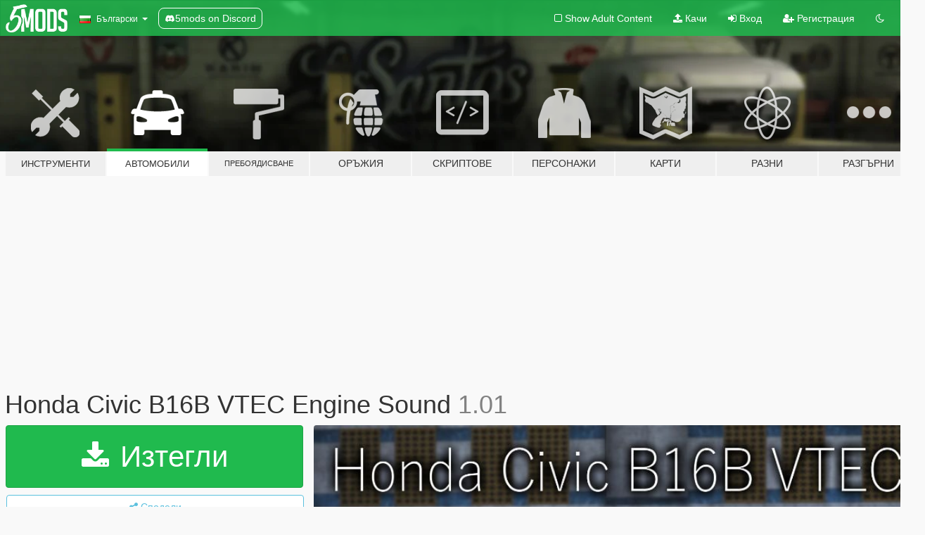

--- FILE ---
content_type: text/html; charset=utf-8
request_url: https://bg.gta5-mods.com/vehicles/honda-civic-b16b-vtec-engine-sound
body_size: 18971
content:

<!DOCTYPE html>
<html lang="bg" dir="ltr">
<head>
	<title>
		Honda Civic B16B VTEC Engine Sound - GTA5-Mods.com
	</title>

		<script
		  async
		  src="https://hb.vntsm.com/v4/live/vms/sites/gta5-mods.com/index.js"
        ></script>

        <script>
          self.__VM = self.__VM || [];
          self.__VM.push(function (admanager, scope) {
            scope.Config.buildPlacement((configBuilder) => {
              configBuilder.add("billboard");
              configBuilder.addDefaultOrUnique("mobile_mpu").setBreakPoint("mobile")
            }).display("top-ad");

            scope.Config.buildPlacement((configBuilder) => {
              configBuilder.add("leaderboard");
              configBuilder.addDefaultOrUnique("mobile_mpu").setBreakPoint("mobile")
            }).display("central-ad");

            scope.Config.buildPlacement((configBuilder) => {
              configBuilder.add("mpu");
              configBuilder.addDefaultOrUnique("mobile_mpu").setBreakPoint("mobile")
            }).display("side-ad");

            scope.Config.buildPlacement((configBuilder) => {
              configBuilder.add("leaderboard");
              configBuilder.addDefaultOrUnique("mpu").setBreakPoint({ mediaQuery: "max-width:1200px" })
            }).display("central-ad-2");

            scope.Config.buildPlacement((configBuilder) => {
              configBuilder.add("leaderboard");
              configBuilder.addDefaultOrUnique("mobile_mpu").setBreakPoint("mobile")
            }).display("bottom-ad");

            scope.Config.buildPlacement((configBuilder) => {
              configBuilder.add("desktop_takeover");
              configBuilder.addDefaultOrUnique("mobile_takeover").setBreakPoint("mobile")
            }).display("takeover-ad");

            scope.Config.get('mpu').display('download-ad-1');
          });
        </script>

	<meta charset="utf-8">
	<meta name="viewport" content="width=320, initial-scale=1.0, maximum-scale=1.0">
	<meta http-equiv="X-UA-Compatible" content="IE=edge">
	<meta name="msapplication-config" content="none">
	<meta name="theme-color" content="#20ba4e">
	<meta name="msapplication-navbutton-color" content="#20ba4e">
	<meta name="apple-mobile-web-app-capable" content="yes">
	<meta name="apple-mobile-web-app-status-bar-style" content="#20ba4e">
	<meta name="csrf-param" content="authenticity_token" />
<meta name="csrf-token" content="Wp7d+o1KeyMhgcSDnnytFB98oTeMm8w71CrN5QHrc05R6Rhh4sV0fpF5SF57ErMK7cavUZTw6cAkLABjGki70g==" />
	    <!--suppress ALL -->

    <meta property="og:url" content="https://bg.gta5-mods.com/vehicles/honda-civic-b16b-vtec-engine-sound">
    <meta property="og:title" content="Honda Civic B16B VTEC Engine Sound">
    <meta property="og:description" content="If you like my work, please consider donating ! :P  Description : This mod is made for this Honda Civic Type-R (EK9) car mod by YCA-y97y : https://www.gta5-mods.com/vehicles/honda-civic-type-r-ek9 But you can use it on any car by changing &amp;lt;audioNameHash /&amp;gt; to &amp;lt;audioNameHash&amp;gt;ISSI2&amp;lt;/audioNameHash/&amp;gt; in the appropriate vehicle.meta. Because this mod replaces the Issi&#39;s engine sound, some other cars using the same engine soun...">
    <meta property="og:site_name" content="GTA5-Mods.com">
    <meta property="og:image" content="https://img.gta5-mods.com/q75/images/honda-civic-b16b-vtec-engine-sound/a2acb2-Honda Civic B16B VTEC Engine Sound.jpg">

    <meta name="twitter:card" content="summary_large_image">
    <meta name="twitter:site" content="@5mods">
    <meta name="twitter:title" content="Honda Civic B16B VTEC Engine Sound">
    <meta name="twitter:description" content="If you like my work, please consider donating ! :P  Description : This mod is made for this Honda Civic Type-R (EK9) car mod by YCA-y97y : https://www.gta5-mods.com/vehicles/honda-civic-type-r-ek9 But you can use it on any car by changing &amp;lt;audioNameHash /&amp;gt; to &amp;lt;audioNameHash&amp;gt;ISSI2&amp;lt;/audioNameHash/&amp;gt; in the appropriate vehicle.meta. Because this mod replaces the Issi&#39;s engine sound, some other cars using the same engine soun...">
    <meta name="twitter:image" content="https://img.gta5-mods.com/q75/images/honda-civic-b16b-vtec-engine-sound/a2acb2-Honda Civic B16B VTEC Engine Sound.jpg">


	<link rel="shortcut icon" type="image/x-icon" href="https://images.gta5-mods.com/icons/favicon.png">
	<link rel="stylesheet" media="screen" href="/assets/application-7e510725ebc5c55e88a9fd87c027a2aa9e20126744fbac89762e0fd54819c399.css" />
	    <link rel="alternate" hreflang="id" href="https://id.gta5-mods.com/vehicles/honda-civic-b16b-vtec-engine-sound">
    <link rel="alternate" hreflang="ms" href="https://ms.gta5-mods.com/vehicles/honda-civic-b16b-vtec-engine-sound">
    <link rel="alternate" hreflang="bg" href="https://bg.gta5-mods.com/vehicles/honda-civic-b16b-vtec-engine-sound">
    <link rel="alternate" hreflang="ca" href="https://ca.gta5-mods.com/vehicles/honda-civic-b16b-vtec-engine-sound">
    <link rel="alternate" hreflang="cs" href="https://cs.gta5-mods.com/vehicles/honda-civic-b16b-vtec-engine-sound">
    <link rel="alternate" hreflang="da" href="https://da.gta5-mods.com/vehicles/honda-civic-b16b-vtec-engine-sound">
    <link rel="alternate" hreflang="de" href="https://de.gta5-mods.com/vehicles/honda-civic-b16b-vtec-engine-sound">
    <link rel="alternate" hreflang="el" href="https://el.gta5-mods.com/vehicles/honda-civic-b16b-vtec-engine-sound">
    <link rel="alternate" hreflang="en" href="https://www.gta5-mods.com/vehicles/honda-civic-b16b-vtec-engine-sound">
    <link rel="alternate" hreflang="es" href="https://es.gta5-mods.com/vehicles/honda-civic-b16b-vtec-engine-sound">
    <link rel="alternate" hreflang="fr" href="https://fr.gta5-mods.com/vehicles/honda-civic-b16b-vtec-engine-sound">
    <link rel="alternate" hreflang="gl" href="https://gl.gta5-mods.com/vehicles/honda-civic-b16b-vtec-engine-sound">
    <link rel="alternate" hreflang="ko" href="https://ko.gta5-mods.com/vehicles/honda-civic-b16b-vtec-engine-sound">
    <link rel="alternate" hreflang="hi" href="https://hi.gta5-mods.com/vehicles/honda-civic-b16b-vtec-engine-sound">
    <link rel="alternate" hreflang="it" href="https://it.gta5-mods.com/vehicles/honda-civic-b16b-vtec-engine-sound">
    <link rel="alternate" hreflang="hu" href="https://hu.gta5-mods.com/vehicles/honda-civic-b16b-vtec-engine-sound">
    <link rel="alternate" hreflang="mk" href="https://mk.gta5-mods.com/vehicles/honda-civic-b16b-vtec-engine-sound">
    <link rel="alternate" hreflang="nl" href="https://nl.gta5-mods.com/vehicles/honda-civic-b16b-vtec-engine-sound">
    <link rel="alternate" hreflang="nb" href="https://no.gta5-mods.com/vehicles/honda-civic-b16b-vtec-engine-sound">
    <link rel="alternate" hreflang="pl" href="https://pl.gta5-mods.com/vehicles/honda-civic-b16b-vtec-engine-sound">
    <link rel="alternate" hreflang="pt-BR" href="https://pt.gta5-mods.com/vehicles/honda-civic-b16b-vtec-engine-sound">
    <link rel="alternate" hreflang="ro" href="https://ro.gta5-mods.com/vehicles/honda-civic-b16b-vtec-engine-sound">
    <link rel="alternate" hreflang="ru" href="https://ru.gta5-mods.com/vehicles/honda-civic-b16b-vtec-engine-sound">
    <link rel="alternate" hreflang="sl" href="https://sl.gta5-mods.com/vehicles/honda-civic-b16b-vtec-engine-sound">
    <link rel="alternate" hreflang="fi" href="https://fi.gta5-mods.com/vehicles/honda-civic-b16b-vtec-engine-sound">
    <link rel="alternate" hreflang="sv" href="https://sv.gta5-mods.com/vehicles/honda-civic-b16b-vtec-engine-sound">
    <link rel="alternate" hreflang="vi" href="https://vi.gta5-mods.com/vehicles/honda-civic-b16b-vtec-engine-sound">
    <link rel="alternate" hreflang="tr" href="https://tr.gta5-mods.com/vehicles/honda-civic-b16b-vtec-engine-sound">
    <link rel="alternate" hreflang="uk" href="https://uk.gta5-mods.com/vehicles/honda-civic-b16b-vtec-engine-sound">
    <link rel="alternate" hreflang="zh-CN" href="https://zh.gta5-mods.com/vehicles/honda-civic-b16b-vtec-engine-sound">

  <script src="/javascripts/ads.js"></script>

		<!-- Nexus Google Tag Manager -->
		<script nonce="true">
//<![CDATA[
				window.dataLayer = window.dataLayer || [];

						window.dataLayer.push({
								login_status: 'Guest',
								user_id: undefined,
								gta5mods_id: undefined,
						});

//]]>
</script>
		<script nonce="true">
//<![CDATA[
				(function(w,d,s,l,i){w[l]=w[l]||[];w[l].push({'gtm.start':
				new Date().getTime(),event:'gtm.js'});var f=d.getElementsByTagName(s)[0],
				j=d.createElement(s),dl=l!='dataLayer'?'&l='+l:'';j.async=true;j.src=
				'https://www.googletagmanager.com/gtm.js?id='+i+dl;f.parentNode.insertBefore(j,f);
				})(window,document,'script','dataLayer','GTM-KCVF2WQ');

//]]>
</script>		<!-- End Nexus Google Tag Manager -->
</head>
<body class=" bg">
	<!-- Google Tag Manager (noscript) -->
	<noscript><iframe src="https://www.googletagmanager.com/ns.html?id=GTM-KCVF2WQ"
										height="0" width="0" style="display:none;visibility:hidden"></iframe></noscript>
	<!-- End Google Tag Manager (noscript) -->

<div id="page-cover"></div>
<div id="page-loading">
	<span class="graphic"></span>
	<span class="message">Зарежда...</span>
</div>

<div id="page-cover"></div>

<nav id="main-nav" class="navbar navbar-default">
  <div class="container">
    <div class="navbar-header">
      <a class="navbar-brand" href="/"></a>

      <ul class="nav navbar-nav">
        <li id="language-dropdown" class="dropdown">
          <a href="#language" class="dropdown-toggle" data-toggle="dropdown">
            <span class="famfamfam-flag-bg icon"></span>&nbsp;
            <span class="language-name">Български</span>
            <span class="caret"></span>
          </a>

          <ul class="dropdown-menu dropdown-menu-with-footer">
                <li>
                  <a href="https://id.gta5-mods.com/vehicles/honda-civic-b16b-vtec-engine-sound">
                    <span class="famfamfam-flag-id"></span>
                    <span class="language-name">Bahasa Indonesia</span>
                  </a>
                </li>
                <li>
                  <a href="https://ms.gta5-mods.com/vehicles/honda-civic-b16b-vtec-engine-sound">
                    <span class="famfamfam-flag-my"></span>
                    <span class="language-name">Bahasa Melayu</span>
                  </a>
                </li>
                <li>
                  <a href="https://bg.gta5-mods.com/vehicles/honda-civic-b16b-vtec-engine-sound">
                    <span class="famfamfam-flag-bg"></span>
                    <span class="language-name">Български</span>
                  </a>
                </li>
                <li>
                  <a href="https://ca.gta5-mods.com/vehicles/honda-civic-b16b-vtec-engine-sound">
                    <span class="famfamfam-flag-catalonia"></span>
                    <span class="language-name">Català</span>
                  </a>
                </li>
                <li>
                  <a href="https://cs.gta5-mods.com/vehicles/honda-civic-b16b-vtec-engine-sound">
                    <span class="famfamfam-flag-cz"></span>
                    <span class="language-name">Čeština</span>
                  </a>
                </li>
                <li>
                  <a href="https://da.gta5-mods.com/vehicles/honda-civic-b16b-vtec-engine-sound">
                    <span class="famfamfam-flag-dk"></span>
                    <span class="language-name">Dansk</span>
                  </a>
                </li>
                <li>
                  <a href="https://de.gta5-mods.com/vehicles/honda-civic-b16b-vtec-engine-sound">
                    <span class="famfamfam-flag-de"></span>
                    <span class="language-name">Deutsch</span>
                  </a>
                </li>
                <li>
                  <a href="https://el.gta5-mods.com/vehicles/honda-civic-b16b-vtec-engine-sound">
                    <span class="famfamfam-flag-gr"></span>
                    <span class="language-name">Ελληνικά</span>
                  </a>
                </li>
                <li>
                  <a href="https://www.gta5-mods.com/vehicles/honda-civic-b16b-vtec-engine-sound">
                    <span class="famfamfam-flag-gb"></span>
                    <span class="language-name">English</span>
                  </a>
                </li>
                <li>
                  <a href="https://es.gta5-mods.com/vehicles/honda-civic-b16b-vtec-engine-sound">
                    <span class="famfamfam-flag-es"></span>
                    <span class="language-name">Español</span>
                  </a>
                </li>
                <li>
                  <a href="https://fr.gta5-mods.com/vehicles/honda-civic-b16b-vtec-engine-sound">
                    <span class="famfamfam-flag-fr"></span>
                    <span class="language-name">Français</span>
                  </a>
                </li>
                <li>
                  <a href="https://gl.gta5-mods.com/vehicles/honda-civic-b16b-vtec-engine-sound">
                    <span class="famfamfam-flag-es-gl"></span>
                    <span class="language-name">Galego</span>
                  </a>
                </li>
                <li>
                  <a href="https://ko.gta5-mods.com/vehicles/honda-civic-b16b-vtec-engine-sound">
                    <span class="famfamfam-flag-kr"></span>
                    <span class="language-name">한국어</span>
                  </a>
                </li>
                <li>
                  <a href="https://hi.gta5-mods.com/vehicles/honda-civic-b16b-vtec-engine-sound">
                    <span class="famfamfam-flag-in"></span>
                    <span class="language-name">हिन्दी</span>
                  </a>
                </li>
                <li>
                  <a href="https://it.gta5-mods.com/vehicles/honda-civic-b16b-vtec-engine-sound">
                    <span class="famfamfam-flag-it"></span>
                    <span class="language-name">Italiano</span>
                  </a>
                </li>
                <li>
                  <a href="https://hu.gta5-mods.com/vehicles/honda-civic-b16b-vtec-engine-sound">
                    <span class="famfamfam-flag-hu"></span>
                    <span class="language-name">Magyar</span>
                  </a>
                </li>
                <li>
                  <a href="https://mk.gta5-mods.com/vehicles/honda-civic-b16b-vtec-engine-sound">
                    <span class="famfamfam-flag-mk"></span>
                    <span class="language-name">Македонски</span>
                  </a>
                </li>
                <li>
                  <a href="https://nl.gta5-mods.com/vehicles/honda-civic-b16b-vtec-engine-sound">
                    <span class="famfamfam-flag-nl"></span>
                    <span class="language-name">Nederlands</span>
                  </a>
                </li>
                <li>
                  <a href="https://no.gta5-mods.com/vehicles/honda-civic-b16b-vtec-engine-sound">
                    <span class="famfamfam-flag-no"></span>
                    <span class="language-name">Norsk</span>
                  </a>
                </li>
                <li>
                  <a href="https://pl.gta5-mods.com/vehicles/honda-civic-b16b-vtec-engine-sound">
                    <span class="famfamfam-flag-pl"></span>
                    <span class="language-name">Polski</span>
                  </a>
                </li>
                <li>
                  <a href="https://pt.gta5-mods.com/vehicles/honda-civic-b16b-vtec-engine-sound">
                    <span class="famfamfam-flag-br"></span>
                    <span class="language-name">Português do Brasil</span>
                  </a>
                </li>
                <li>
                  <a href="https://ro.gta5-mods.com/vehicles/honda-civic-b16b-vtec-engine-sound">
                    <span class="famfamfam-flag-ro"></span>
                    <span class="language-name">Română</span>
                  </a>
                </li>
                <li>
                  <a href="https://ru.gta5-mods.com/vehicles/honda-civic-b16b-vtec-engine-sound">
                    <span class="famfamfam-flag-ru"></span>
                    <span class="language-name">Русский</span>
                  </a>
                </li>
                <li>
                  <a href="https://sl.gta5-mods.com/vehicles/honda-civic-b16b-vtec-engine-sound">
                    <span class="famfamfam-flag-si"></span>
                    <span class="language-name">Slovenščina</span>
                  </a>
                </li>
                <li>
                  <a href="https://fi.gta5-mods.com/vehicles/honda-civic-b16b-vtec-engine-sound">
                    <span class="famfamfam-flag-fi"></span>
                    <span class="language-name">Suomi</span>
                  </a>
                </li>
                <li>
                  <a href="https://sv.gta5-mods.com/vehicles/honda-civic-b16b-vtec-engine-sound">
                    <span class="famfamfam-flag-se"></span>
                    <span class="language-name">Svenska</span>
                  </a>
                </li>
                <li>
                  <a href="https://vi.gta5-mods.com/vehicles/honda-civic-b16b-vtec-engine-sound">
                    <span class="famfamfam-flag-vn"></span>
                    <span class="language-name">Tiếng Việt</span>
                  </a>
                </li>
                <li>
                  <a href="https://tr.gta5-mods.com/vehicles/honda-civic-b16b-vtec-engine-sound">
                    <span class="famfamfam-flag-tr"></span>
                    <span class="language-name">Türkçe</span>
                  </a>
                </li>
                <li>
                  <a href="https://uk.gta5-mods.com/vehicles/honda-civic-b16b-vtec-engine-sound">
                    <span class="famfamfam-flag-ua"></span>
                    <span class="language-name">Українська</span>
                  </a>
                </li>
                <li>
                  <a href="https://zh.gta5-mods.com/vehicles/honda-civic-b16b-vtec-engine-sound">
                    <span class="famfamfam-flag-cn"></span>
                    <span class="language-name">中文</span>
                  </a>
                </li>
          </ul>
        </li>
        <li class="discord-link">
          <a href="https://discord.gg/2PR7aMzD4U" target="_blank" rel="noreferrer">
            <img src="https://images.gta5-mods.com/site/discord-header.svg" height="15px" alt="">
            <span>5mods on Discord</span>
          </a>
        </li>
      </ul>
    </div>

    <ul class="nav navbar-nav navbar-right">
        <li>
          <a href="/adult_filter" title="Light mode">
              <span class="fa fa-square-o"></span>
            <span>Show Adult <span class="adult-filter__content-text">Content</span></span>
          </a>
        </li>
      <li class="hidden-xs">
        <a href="/upload">
          <span class="icon fa fa-upload"></span>
          Качи
        </a>
      </li>

        <li>
          <a href="/login?r=/vehicles/honda-civic-b16b-vtec-engine-sound">
            <span class="icon fa fa-sign-in"></span>
            <span class="login-text">Вход</span>
          </a>
        </li>

        <li class="hidden-xs">
          <a href="/register?r=/vehicles/honda-civic-b16b-vtec-engine-sound">
            <span class="icon fa fa-user-plus"></span>
            Регистрация
          </a>
        </li>

        <li>
            <a href="/dark_mode" title="Dark mode">
              <span class="fa fa-moon-o"></span>
            </a>
        </li>

      <li id="search-dropdown">
        <a href="#search" class="dropdown-toggle" data-toggle="dropdown">
          <span class="fa fa-search"></span>
        </a>

        <div class="dropdown-menu">
          <div class="form-inline">
            <div class="form-group">
              <div class="input-group">
                <div class="input-group-addon"><span  class="fa fa-search"></span></div>
                <input type="text" class="form-control" placeholder="Търси в GTA 5 модове...">
              </div>
            </div>
            <button type="submit" class="btn btn-primary">
              Търси
            </button>
          </div>
        </div>
      </li>
    </ul>
  </div>
</nav>

<div id="banner" class="vehicles">
  <div class="container hidden-xs">
    <div id="intro">
      <h1 class="styled">Добре дошли в GTA5-Mods.com</h1>
      <p>Select one of the following categories to start browsing the latest GTA 5 PC mods:</p>
    </div>
  </div>

  <div class="container">
    <ul id="navigation" class="clearfix bg">
        <li class="tools ">
          <a href="/tools">
            <span class="icon-category"></span>
            <span class="label-border"></span>
            <span class="label-category lg-small md-small xxs-small">
              <span>Инструменти</span>
            </span>
          </a>
        </li>
        <li class="vehicles active">
          <a href="/vehicles">
            <span class="icon-category"></span>
            <span class="label-border"></span>
            <span class="label-category lg-small md-small xxs-small">
              <span>Автомобили</span>
            </span>
          </a>
        </li>
        <li class="paintjobs ">
          <a href="/paintjobs">
            <span class="icon-category"></span>
            <span class="label-border"></span>
            <span class="label-category lg-tiny md-tiny xs-small xxs-tiny">
              <span>Пребоядисване</span>
            </span>
          </a>
        </li>
        <li class="weapons ">
          <a href="/weapons">
            <span class="icon-category"></span>
            <span class="label-border"></span>
            <span class="label-category ">
              <span>Оръжия</span>
            </span>
          </a>
        </li>
        <li class="scripts ">
          <a href="/scripts">
            <span class="icon-category"></span>
            <span class="label-border"></span>
            <span class="label-category ">
              <span>Скриптове</span>
            </span>
          </a>
        </li>
        <li class="player ">
          <a href="/player">
            <span class="icon-category"></span>
            <span class="label-border"></span>
            <span class="label-category md-small">
              <span>Персонажи</span>
            </span>
          </a>
        </li>
        <li class="maps ">
          <a href="/maps">
            <span class="icon-category"></span>
            <span class="label-border"></span>
            <span class="label-category ">
              <span>Карти</span>
            </span>
          </a>
        </li>
        <li class="misc ">
          <a href="/misc">
            <span class="icon-category"></span>
            <span class="label-border"></span>
            <span class="label-category ">
              <span>Разни</span>
            </span>
          </a>
        </li>
      <li id="more-dropdown" class="more dropdown">
        <a href="#more" class="dropdown-toggle" data-toggle="dropdown">
          <span class="icon-category"></span>
          <span class="label-border"></span>
          <span class="label-category ">
            <span>Разгърни</span>
          </span>
        </a>

        <ul class="dropdown-menu pull-right">
          <li>
            <a href="http://www.gta5cheats.com" target="_blank">
              <span class="fa fa-external-link"></span>
              GTA 5 Cheats
            </a>
          </li>
        </ul>
      </li>
    </ul>
  </div>
</div>

<div id="content">
  


<div id="file" class="container" data-user-file-id="20208">
  <div class="clearfix">
      <div id="top-ad" class="ad-container"></div>

    <h1>
      
      Honda Civic B16B VTEC Engine Sound
      <span class="version">1.01</span>

    </h1>
  </div>


    <div id="file-container" class="row">
      <div class="col-sm-5 col-lg-4">

          <a href="/vehicles/honda-civic-b16b-vtec-engine-sound/download/20511" class="btn btn-primary btn-download" >
            <span class="fa fa-download"></span>
            Изтегли
          </a>

        <div class="file-actions">

          <div class="row">
            <div class="col-xs-12 share-container">
              <div id="share-list">
                <ul>
                  <li>
                    <a href="#share-facebook" class="facebook" title="Сподели в Facebook">
                      <span class="fa fa-facebook"></span>
                    </a>
                  </li>
                  <li>
                    <a href="#share-twitter" class="twitter" title="Сподели в Twitter" data-text="Honda Civic B16B VTEC Engine Sound">
                      <span class="fa fa-twitter"></span>
                    </a>
                  </li>
                  <li>
                    <a href="#share-vk" class="vk" title="Сподели в VKontakte">
                      <span class="fa fa-vk"></span>
                    </a>
                  </li>
                </ul>
              </div>

              <button class="btn btn-o-info btn-block">
                <span class="fa fa-share-alt "></span>
                <span>Сподели</span>
              </button>
            </div>

          </div>
        </div>
        <div class="panel panel-default">
          <div class="panel-body">
            <div class="user-panel row">
              <div class="col-xs-3">
                <a href="/users/Hippy">
                  <img class="img-responsive" src="https://img.gta5-mods.com/q75-w100-h100-cfill/avatars/23169/9ce8ec-Logo-Hippy-5000x5000.png" alt="9ce8ec logo hippy 5000x5000" />
                </a>
              </div>
              <div class="col-xs-9">
                <a class="username" href="/users/Hippy">Hippy</a>
                  <br/>
                  <div class="user-social">
                    <a title="Homepage" target="_blank" href="http://hippy.bitballoon.com/"><span class="fa fa-home"></span></a>





<a title="YouTube" target="_blank" href="https://www.youtube.com/user/vHiqpy"><span class="fa fa-youtube"></span></a>






                  </div>

                  <div class="g-ytsubscribe" data-channel="vHiqpy" data-channelid="null" data-layout="default" data-count="default"></div>

                    <div class="button-donate">
                      
<div class="paypal-button-widget">
  <form method="post" action="https://www.paypal.com/cgi-bin/webscr" target="_blank">
    <input type="hidden" name="item_name" value="Donation for Honda Civic B16B VTEC Engine Sound [GTA5-Mods.com]">
    <input type="hidden" name="lc" value="bg_BG">
    <input type="hidden" name="no_shipping" value="1">
    <input type="hidden" name="cmd" value="_donations">
    <input type="hidden" name="business" value="ZRM65XEK6SN7J">
    <input type="hidden" name="bn" value="JavaScriptButtons_donate">
    <input type="hidden" name="notify_url" value="https://www.gta5-mods.com/ipn">
    <input type="hidden" name="custom" value="[23169, -1, 20208]">
    <button class="paypal-button paypal-style-primary paypal-size-small" type="submit" dir="ltr">
        <span class="paypal-button-logo">
          <img src="[data-uri]">
        </span><span class="paypal-button-content" dir="auto">
          Дарете с <img alt="PayPal" src="[data-uri]" />
        </span>
    </button>
  </form>
</div>
                    </div>

              </div>
            </div>
          </div>
        </div>

          <div class="panel panel-default hidden-xs">
            <div class="panel-body">
  <h3 class="mt-0">
    <i class="fa fa-list-alt"></i>
    <span class="translation_missing" title="translation missing: bg.user_file.all_versions">All Versions</span>
  </h3>
      <div class="well pull-left file-version-container ">
        <div class="pull-left">
          <i class="fa fa-file"></i>&nbsp;1.01 <span>(current)</span>
          <p>
            <span class="num-downloads">17 612 изтегляния  <span class="file-size">, 9 МБ</span></span>
            <br/><span class="num-downloads">01 май 2016</span>
          </p>
        </div>
        <div class="pull-right" >
                  <a target="_blank" href="https://www.virustotal.com/file/a159ba4fe8c29b0b562b2be18e63f208931eb2dd799b89e14b8094d53fd1f2fe/analysis/1497975408/"><i data-container="body" data-trigger="hover" data-toggle="popover" data-placement="top" data-html="true" data-title="<b class='color-success'>This file is safe <i class='fa fa-check-circle-o'></i></b>" data-content="<i>This file has been scanned for viruses and is safe to download.</i>" class="fa fa-shield vt-version"></i></a>

              <a target="_blank" href="/vehicles/honda-civic-b16b-vtec-engine-sound/download/20511"><i class="fa fa-download download-version"></i></a>
        </div>
      </div>
</div>
          </div>

          <div id="side-ad" class="ad-container"></div>

        <div class="file-list">
            <div class="col-xs-12 hidden-xs">
              <h4>More mods by <a class="username" href="/users/Hippy">Hippy</a>:</h4>
                
<div class="file-list-obj">
  <a href="/vehicles/other-backfire-sound" title="Other Backfire Sound" class="preview empty">

    <img title="Other Backfire Sound" class="img-responsive" alt="Other Backfire Sound" src="https://img.gta5-mods.com/q75-w500-h333-cfill/images/other-backfire-sound/68a8b1-Other Backfire Sound by Hippy.jpg" />

      <ul class="categories">
            <li>Звуци</li>
      </ul>

      <div class="stats">
        <div>
            <span title="4.45 star rating">
              <span class="fa fa-star"></span> 4.45
            </span>
        </div>
        <div>
          <span title="127 789 Изтегления">
            <span class="fa fa-download"></span> 127 789
          </span>
          <span class="stats-likes" title="490 Харесваня">
            <span class="fa fa-thumbs-up"></span> 490
          </span>
        </div>
      </div>

  </a>
  <div class="details">
    <div class="top">
      <div class="name">
        <a href="/vehicles/other-backfire-sound" title="Other Backfire Sound">
          <span dir="ltr">Other Backfire Sound</span>
        </a>
      </div>
        <div class="version" dir="ltr" title="1.04">1.04</div>
    </div>
    <div class="bottom">
      <span class="bottom-by">By</span> <a href="/users/Hippy" title="Hippy">Hippy</a>
    </div>
  </div>
</div>
                
<div class="file-list-obj">
  <a href="/vehicles/mazda-rx-7-13b-rew-engine-sound" title="Mazda RX-7 13B-REW Engine Sound" class="preview empty">

    <img title="Mazda RX-7 13B-REW Engine Sound" class="img-responsive" alt="Mazda RX-7 13B-REW Engine Sound" src="https://img.gta5-mods.com/q75-w500-h333-cfill/images/mazda-rx-7-13b-rew-engine-sound/195406-GTA5-Mods.jpg" />

      <ul class="categories">
            <li>Звуци</li>
      </ul>

      <div class="stats">
        <div>
            <span title="4.46 star rating">
              <span class="fa fa-star"></span> 4.46
            </span>
        </div>
        <div>
          <span title="17 143 Изтегления">
            <span class="fa fa-download"></span> 17 143
          </span>
          <span class="stats-likes" title="91 Харесваня">
            <span class="fa fa-thumbs-up"></span> 91
          </span>
        </div>
      </div>

  </a>
  <div class="details">
    <div class="top">
      <div class="name">
        <a href="/vehicles/mazda-rx-7-13b-rew-engine-sound" title="Mazda RX-7 13B-REW Engine Sound">
          <span dir="ltr">Mazda RX-7 13B-REW Engine Sound</span>
        </a>
      </div>
        <div class="version" dir="ltr" title="1.00">1.00</div>
    </div>
    <div class="bottom">
      <span class="bottom-by">By</span> <a href="/users/Hippy" title="Hippy">Hippy</a>
    </div>
  </div>
</div>
                
<div class="file-list-obj">
  <a href="/vehicles/toyota-supra-2jz-gte-engine-sound" title="Toyota Supra 2JZ-GTE Engine Sound" class="preview empty">

    <img title="Toyota Supra 2JZ-GTE Engine Sound" class="img-responsive" alt="Toyota Supra 2JZ-GTE Engine Sound" src="https://img.gta5-mods.com/q75-w500-h333-cfill/images/toyota-supra-2jz-gte-engine-sound/5277dd-GTA5-Mods.jpg" />

      <ul class="categories">
            <li>Звуци</li>
      </ul>

      <div class="stats">
        <div>
            <span title="4.33 star rating">
              <span class="fa fa-star"></span> 4.33
            </span>
        </div>
        <div>
          <span title="44 105 Изтегления">
            <span class="fa fa-download"></span> 44 105
          </span>
          <span class="stats-likes" title="160 Харесваня">
            <span class="fa fa-thumbs-up"></span> 160
          </span>
        </div>
      </div>

  </a>
  <div class="details">
    <div class="top">
      <div class="name">
        <a href="/vehicles/toyota-supra-2jz-gte-engine-sound" title="Toyota Supra 2JZ-GTE Engine Sound">
          <span dir="ltr">Toyota Supra 2JZ-GTE Engine Sound</span>
        </a>
      </div>
        <div class="version" dir="ltr" title="1.01a">1.01a</div>
    </div>
    <div class="bottom">
      <span class="bottom-by">By</span> <a href="/users/Hippy" title="Hippy">Hippy</a>
    </div>
  </div>
</div>
                
<div class="file-list-obj">
  <a href="/vehicles/subaru-ej25-engine-sound" title="Subaru EJ25 Engine Sound" class="preview empty">

    <img title="Subaru EJ25 Engine Sound" class="img-responsive" alt="Subaru EJ25 Engine Sound" src="https://img.gta5-mods.com/q75-w500-h333-cfill/images/subaru-ej25-engine-sound/900d34-GTA5-Mods.jpg" />

      <ul class="categories">
            <li>Звуци</li>
      </ul>

      <div class="stats">
        <div>
            <span title="4.95 star rating">
              <span class="fa fa-star"></span> 4.95
            </span>
        </div>
        <div>
          <span title="16 413 Изтегления">
            <span class="fa fa-download"></span> 16 413
          </span>
          <span class="stats-likes" title="107 Харесваня">
            <span class="fa fa-thumbs-up"></span> 107
          </span>
        </div>
      </div>

  </a>
  <div class="details">
    <div class="top">
      <div class="name">
        <a href="/vehicles/subaru-ej25-engine-sound" title="Subaru EJ25 Engine Sound">
          <span dir="ltr">Subaru EJ25 Engine Sound</span>
        </a>
      </div>
        <div class="version" dir="ltr" title="1.01a">1.01a</div>
    </div>
    <div class="bottom">
      <span class="bottom-by">By</span> <a href="/users/Hippy" title="Hippy">Hippy</a>
    </div>
  </div>
</div>
                
<div class="file-list-obj">
  <a href="/vehicles/nissan-skyline-r34-engine-sound-replaced-elegy-sound" title="Nissan Skyline GT-R R34 RB26DETT Engine Sound" class="preview empty">

    <img title="Nissan Skyline GT-R R34 RB26DETT Engine Sound" class="img-responsive" alt="Nissan Skyline GT-R R34 RB26DETT Engine Sound" src="https://img.gta5-mods.com/q75-w500-h333-cfill/images/nissan-skyline-r34-engine-sound-replaced-elegy-sound/0dff22-Nissan Skyline GT-R R34 RB26DETT Engine Sound.jpg" />

      <ul class="categories">
            <li>Звуци</li>
            <li>Skyline</li>
      </ul>

      <div class="stats">
        <div>
            <span title="4.54 star rating">
              <span class="fa fa-star"></span> 4.54
            </span>
        </div>
        <div>
          <span title="86 554 Изтегления">
            <span class="fa fa-download"></span> 86 554
          </span>
          <span class="stats-likes" title="337 Харесваня">
            <span class="fa fa-thumbs-up"></span> 337
          </span>
        </div>
      </div>

  </a>
  <div class="details">
    <div class="top">
      <div class="name">
        <a href="/vehicles/nissan-skyline-r34-engine-sound-replaced-elegy-sound" title="Nissan Skyline GT-R R34 RB26DETT Engine Sound">
          <span dir="ltr">Nissan Skyline GT-R R34 RB26DETT Engine Sound</span>
        </a>
      </div>
        <div class="version" dir="ltr" title="1.06">1.06</div>
    </div>
    <div class="bottom">
      <span class="bottom-by">By</span> <a href="/users/Hippy" title="Hippy">Hippy</a>
    </div>
  </div>
</div>
            </div>

        </div>
      </div>

      <div class="col-sm-7 col-lg-8">
          <div id="file-media">
            <!-- Cover Media -->
            <div class="text-center">

                <a target="_blank" class="thumbnail mfp-image cover-media" title="Honda Civic B16B VTEC Engine Sound" href="https://img.gta5-mods.com/q95/images/honda-civic-b16b-vtec-engine-sound/a2acb2-Honda Civic B16B VTEC Engine Sound.jpg"><img class="img-responsive" src="https://img.gta5-mods.com/q85-w800/images/honda-civic-b16b-vtec-engine-sound/a2acb2-Honda Civic B16B VTEC Engine Sound.jpg" alt="A2acb2 honda civic b16b vtec engine sound" /></a>
            </div>

            <!-- Remaining Media -->
              <div class="media-thumbnails row">

                  <div class="col-xs-4 col-md-2">
                    
  <a href="https://www.youtube.com/watch?v=AlSf3FgLoQM" class="thumbnail mfp-iframe" data-video-source="YOUTUBE" data-video-source-id="AlSf3FgLoQM" data-username="Hippy">
    
    <span class="play-button fa fa-youtube-play"></span>
    <img class="img-responsive" src="https://img.youtube.com/vi/AlSf3FgLoQM/mqdefault.jpg" alt="Mqdefault" />
  </a>


                  </div>
              </div>

          </div>

        <h3 class="clearfix" dir="auto">
          <div class="pull-left file-stats">
            <i class="fa fa-cloud-download pull-left download-icon"></i>
            <div class="file-stat file-downloads pull-left">
              <span class="num-downloads">17 612</span>
              <label>Изтегления</label>
            </div>
            <i class="fa fa-thumbs-o-up pull-left like-icon"></i>
            <div class="file-stat file-likes pull-left">
              <span class="num-likes">108</span>
              <label>Харесвания</label>
            </div>
          </div>

                <span class="comment-average-container pull-right">
                    <span class="comment-average-rating" data-rating="4.85"></span>
                    <label>4.85 / 5 звезди (20 вота)</label>
                </span>
        </h3>
        <div id="featured-comment">
          <ul class="media-list pinned-comments">
            
          </ul>
        </div>
        <div class="visible-xs-block">
          <div class="panel panel-default">
            <div class="panel-body">
              <div class="file-description">
                      <span class="description-body description-collapsed" dir="auto">
                        <b>If you like my work, please consider donating ! :P</b><br/><br/><a><b>Description :</b></a><br/>This mod is made for this <b>Honda Civic Type-R (EK9)</b> car mod by YCA-y97y : https://www.gta5-mods.com/vehicles/honda-civic-type-r-ek9<br/>But you can use it on any car by changing <b>&lt;audioNameHash /&gt;</b> to <b>&lt;audioNameHash&gt;ISSI2&lt;/audioNameHash/&gt;</b> in the appropriate <b>vehicle.meta</b>.<br/>Because this mod replaces the <b>Issi's engine sound</b>, some other cars using the same engine sound will <b>sound similar</b>.<br/>The original files are included.<br/><b>I hope you'll enjoy it !</b><br/>Don't forget to leave a comment to tell me how I could make the mod better !<br/>Installation instructions can also be found in the Readme file.<br/>Thanks to <b>vithepunisher</b> for the help !<br/><br/><a><b>Contact me : </b></a><br/><u><a target="_blank" href="https://discord.gg/KXkzqBc">Discord Server</a></u><br/><br/><a><b>Installation :</b></a><br/>- Extract "GTA V Honda Civic B16B VTEC Engine Sound by Hippy.zip" anywhere you want<br/>- In the mod's files, you can listen to the samples ("Samples" folder) to know how the car is going to sound like<br/>- Put hatchback_1_eur_4_cyl.awc in Grand Theft Auto V\(mods)\x64\audio\sfx\STREAMED_VEHICLES_GRANULAR.rpf\<br/>- Put hatchback_1_eur_4_cyl_npc.awc in Grand Theft Auto V\(mods)\x64\audio\sfx\STREAMED_VEHICLES_GRANULAR_NPC.rpf\<br/>- Go in Grand Theft Auto V\(mods)\update\update.rpf\dlc_patch\spupgrade\common\data\levels\gta5\ and extract the vehicle.meta anywhere you want<br/>- Open the vehicle.meta you extracted and search for "blista2" (Ctrl + F to search)<br/>- Then look for the line that says &lt;audioNameHash /&gt; and change it to &lt;audioNameHash&gt;ISSI2&lt;/audioNameHash&gt;<br/>- Save the file, and put it back into OpenIV in the same location<br/>- The mod is installed ! You can launch your game, and enjoy your new B16B VTEC Engine Sound !<br/><br/><a><b>Changelog :</b></a><br/><b>- Version 1.01 :</b> Improved the startup sound (0x15B52F21.wav).<br/><b>- Version 1.00 :</b> First release.<br/><br/><b>Please do not reupload the mod without my permission.<br/>You can use it it videos without my authorization, but please mention it in the description.</b>
                        <div class="read-more-button-container">
                          <div class="read-more-gradient"></div>
                          <div class="read-more-button">Show Full Description</div>
                        </div>
                      </span>
              </div>
                <div id=tag-list>
                    <div>
                      <a href="/all/tags/sound/most-downloaded">
                            <span class="label label-default">
                              <span class="fa fa-tag"></span>
                              Звуци
                            </span>
                      </a>
                    </div>
                </div>


              <div id="file-dates">

                <br/>
                <small title="нед, 01 май 2016, 09:06:18 +0000">
                  <strong>Първо качено на:</strong>
                  01 май 2016
                  
                </small>

                  <br/>
                  <small title="чет, 05 май 2016, 05:25:51 +0000">
                    <strong>Последно обновено на:</strong>
                    05 май 2016
                  </small>

                  <br/>
                  <small title="ср, 21 ян. 2026, 09:50:23 +0000">
                    <strong>Последно изтеглено:</strong>
                    преди 4 часа
                  </small>
              </div>
            </div>
          </div>

          <div class="panel panel-default visible-xs-block">
            <div class="panel-body">
  <h3 class="mt-0">
    <i class="fa fa-list-alt"></i>
    <span class="translation_missing" title="translation missing: bg.user_file.all_versions">All Versions</span>
  </h3>
      <div class="well pull-left file-version-container ">
        <div class="pull-left">
          <i class="fa fa-file"></i>&nbsp;1.01 <span>(current)</span>
          <p>
            <span class="num-downloads">17 612 изтегляния  <span class="file-size">, 9 МБ</span></span>
            <br/><span class="num-downloads">01 май 2016</span>
          </p>
        </div>
        <div class="pull-right" >
                  <a target="_blank" href="https://www.virustotal.com/file/a159ba4fe8c29b0b562b2be18e63f208931eb2dd799b89e14b8094d53fd1f2fe/analysis/1497975408/"><i data-container="body" data-trigger="hover" data-toggle="popover" data-placement="top" data-html="true" data-title="<b class='color-success'>This file is safe <i class='fa fa-check-circle-o'></i></b>" data-content="<i>This file has been scanned for viruses and is safe to download.</i>" class="fa fa-shield vt-version"></i></a>

              <a target="_blank" href="/vehicles/honda-civic-b16b-vtec-engine-sound/download/20511"><i class="fa fa-download download-version"></i></a>
        </div>
      </div>
</div>
          </div>

          <h3 class="clearfix comments-stats" dir="auto">
              <span class="pull-left">
                  <span class="num-comments" data-count="95">95 Коментари</span>
              </span>
          </h3>
          <div id="comments_mobile"></div>

          <div class="file-list">
              <div class="col-xs-12">
                <h4>More mods by <a class="username" href="/users/Hippy">Hippy</a>:</h4>
                  
<div class="file-list-obj">
  <a href="/vehicles/other-backfire-sound" title="Other Backfire Sound" class="preview empty">

    <img title="Other Backfire Sound" class="img-responsive" alt="Other Backfire Sound" src="https://img.gta5-mods.com/q75-w500-h333-cfill/images/other-backfire-sound/68a8b1-Other Backfire Sound by Hippy.jpg" />

      <ul class="categories">
            <li>Звуци</li>
      </ul>

      <div class="stats">
        <div>
            <span title="4.45 star rating">
              <span class="fa fa-star"></span> 4.45
            </span>
        </div>
        <div>
          <span title="127 789 Изтегления">
            <span class="fa fa-download"></span> 127 789
          </span>
          <span class="stats-likes" title="490 Харесваня">
            <span class="fa fa-thumbs-up"></span> 490
          </span>
        </div>
      </div>

  </a>
  <div class="details">
    <div class="top">
      <div class="name">
        <a href="/vehicles/other-backfire-sound" title="Other Backfire Sound">
          <span dir="ltr">Other Backfire Sound</span>
        </a>
      </div>
        <div class="version" dir="ltr" title="1.04">1.04</div>
    </div>
    <div class="bottom">
      <span class="bottom-by">By</span> <a href="/users/Hippy" title="Hippy">Hippy</a>
    </div>
  </div>
</div>
                  
<div class="file-list-obj">
  <a href="/vehicles/mazda-rx-7-13b-rew-engine-sound" title="Mazda RX-7 13B-REW Engine Sound" class="preview empty">

    <img title="Mazda RX-7 13B-REW Engine Sound" class="img-responsive" alt="Mazda RX-7 13B-REW Engine Sound" src="https://img.gta5-mods.com/q75-w500-h333-cfill/images/mazda-rx-7-13b-rew-engine-sound/195406-GTA5-Mods.jpg" />

      <ul class="categories">
            <li>Звуци</li>
      </ul>

      <div class="stats">
        <div>
            <span title="4.46 star rating">
              <span class="fa fa-star"></span> 4.46
            </span>
        </div>
        <div>
          <span title="17 143 Изтегления">
            <span class="fa fa-download"></span> 17 143
          </span>
          <span class="stats-likes" title="91 Харесваня">
            <span class="fa fa-thumbs-up"></span> 91
          </span>
        </div>
      </div>

  </a>
  <div class="details">
    <div class="top">
      <div class="name">
        <a href="/vehicles/mazda-rx-7-13b-rew-engine-sound" title="Mazda RX-7 13B-REW Engine Sound">
          <span dir="ltr">Mazda RX-7 13B-REW Engine Sound</span>
        </a>
      </div>
        <div class="version" dir="ltr" title="1.00">1.00</div>
    </div>
    <div class="bottom">
      <span class="bottom-by">By</span> <a href="/users/Hippy" title="Hippy">Hippy</a>
    </div>
  </div>
</div>
                  
<div class="file-list-obj">
  <a href="/vehicles/toyota-supra-2jz-gte-engine-sound" title="Toyota Supra 2JZ-GTE Engine Sound" class="preview empty">

    <img title="Toyota Supra 2JZ-GTE Engine Sound" class="img-responsive" alt="Toyota Supra 2JZ-GTE Engine Sound" src="https://img.gta5-mods.com/q75-w500-h333-cfill/images/toyota-supra-2jz-gte-engine-sound/5277dd-GTA5-Mods.jpg" />

      <ul class="categories">
            <li>Звуци</li>
      </ul>

      <div class="stats">
        <div>
            <span title="4.33 star rating">
              <span class="fa fa-star"></span> 4.33
            </span>
        </div>
        <div>
          <span title="44 105 Изтегления">
            <span class="fa fa-download"></span> 44 105
          </span>
          <span class="stats-likes" title="160 Харесваня">
            <span class="fa fa-thumbs-up"></span> 160
          </span>
        </div>
      </div>

  </a>
  <div class="details">
    <div class="top">
      <div class="name">
        <a href="/vehicles/toyota-supra-2jz-gte-engine-sound" title="Toyota Supra 2JZ-GTE Engine Sound">
          <span dir="ltr">Toyota Supra 2JZ-GTE Engine Sound</span>
        </a>
      </div>
        <div class="version" dir="ltr" title="1.01a">1.01a</div>
    </div>
    <div class="bottom">
      <span class="bottom-by">By</span> <a href="/users/Hippy" title="Hippy">Hippy</a>
    </div>
  </div>
</div>
                  
<div class="file-list-obj">
  <a href="/vehicles/subaru-ej25-engine-sound" title="Subaru EJ25 Engine Sound" class="preview empty">

    <img title="Subaru EJ25 Engine Sound" class="img-responsive" alt="Subaru EJ25 Engine Sound" src="https://img.gta5-mods.com/q75-w500-h333-cfill/images/subaru-ej25-engine-sound/900d34-GTA5-Mods.jpg" />

      <ul class="categories">
            <li>Звуци</li>
      </ul>

      <div class="stats">
        <div>
            <span title="4.95 star rating">
              <span class="fa fa-star"></span> 4.95
            </span>
        </div>
        <div>
          <span title="16 413 Изтегления">
            <span class="fa fa-download"></span> 16 413
          </span>
          <span class="stats-likes" title="107 Харесваня">
            <span class="fa fa-thumbs-up"></span> 107
          </span>
        </div>
      </div>

  </a>
  <div class="details">
    <div class="top">
      <div class="name">
        <a href="/vehicles/subaru-ej25-engine-sound" title="Subaru EJ25 Engine Sound">
          <span dir="ltr">Subaru EJ25 Engine Sound</span>
        </a>
      </div>
        <div class="version" dir="ltr" title="1.01a">1.01a</div>
    </div>
    <div class="bottom">
      <span class="bottom-by">By</span> <a href="/users/Hippy" title="Hippy">Hippy</a>
    </div>
  </div>
</div>
                  
<div class="file-list-obj">
  <a href="/vehicles/nissan-skyline-r34-engine-sound-replaced-elegy-sound" title="Nissan Skyline GT-R R34 RB26DETT Engine Sound" class="preview empty">

    <img title="Nissan Skyline GT-R R34 RB26DETT Engine Sound" class="img-responsive" alt="Nissan Skyline GT-R R34 RB26DETT Engine Sound" src="https://img.gta5-mods.com/q75-w500-h333-cfill/images/nissan-skyline-r34-engine-sound-replaced-elegy-sound/0dff22-Nissan Skyline GT-R R34 RB26DETT Engine Sound.jpg" />

      <ul class="categories">
            <li>Звуци</li>
            <li>Skyline</li>
      </ul>

      <div class="stats">
        <div>
            <span title="4.54 star rating">
              <span class="fa fa-star"></span> 4.54
            </span>
        </div>
        <div>
          <span title="86 554 Изтегления">
            <span class="fa fa-download"></span> 86 554
          </span>
          <span class="stats-likes" title="337 Харесваня">
            <span class="fa fa-thumbs-up"></span> 337
          </span>
        </div>
      </div>

  </a>
  <div class="details">
    <div class="top">
      <div class="name">
        <a href="/vehicles/nissan-skyline-r34-engine-sound-replaced-elegy-sound" title="Nissan Skyline GT-R R34 RB26DETT Engine Sound">
          <span dir="ltr">Nissan Skyline GT-R R34 RB26DETT Engine Sound</span>
        </a>
      </div>
        <div class="version" dir="ltr" title="1.06">1.06</div>
    </div>
    <div class="bottom">
      <span class="bottom-by">By</span> <a href="/users/Hippy" title="Hippy">Hippy</a>
    </div>
  </div>
</div>
              </div>
          </div>

        </div>

        <div class="hidden-xs">

          <ul class="nav nav-tabs" role="tablist">
              <li role="presentation" class="active">
                <a class="url-push" href="#description_tab" aria-controls="home" role="tab" data-toggle="tab">
                  <i class="fa fa-file-text-o"></i>
                  &nbsp;Description
                </a>
              </li>
              <li role="presentation">
                <a class="url-push" href="#comments_tab" aria-controls="profile" role="tab" data-toggle="tab">
                  <i class="fa fa-comments-o"></i>
                  &nbsp;Comments (95)
                </a>
              </li>
          </ul>

          <div class="tab-content">

            <!-- Default / Description Tab -->
            <div role="tabpanel" class="tab-pane  active " id="description_tab">
              <div class="panel panel-default" style="margin-top: 8px">
                <div class="panel-body">
                  <div class="file-description">
                        <span class="description-body " dir="auto">
                          <b>If you like my work, please consider donating ! :P</b><br/><br/><a><b>Description :</b></a><br/>This mod is made for this <b>Honda Civic Type-R (EK9)</b> car mod by YCA-y97y : https://www.gta5-mods.com/vehicles/honda-civic-type-r-ek9<br/>But you can use it on any car by changing <b>&lt;audioNameHash /&gt;</b> to <b>&lt;audioNameHash&gt;ISSI2&lt;/audioNameHash/&gt;</b> in the appropriate <b>vehicle.meta</b>.<br/>Because this mod replaces the <b>Issi's engine sound</b>, some other cars using the same engine sound will <b>sound similar</b>.<br/>The original files are included.<br/><b>I hope you'll enjoy it !</b><br/>Don't forget to leave a comment to tell me how I could make the mod better !<br/>Installation instructions can also be found in the Readme file.<br/>Thanks to <b>vithepunisher</b> for the help !<br/><br/><a><b>Contact me : </b></a><br/><u><a target="_blank" href="https://discord.gg/KXkzqBc">Discord Server</a></u><br/><br/><a><b>Installation :</b></a><br/>- Extract "GTA V Honda Civic B16B VTEC Engine Sound by Hippy.zip" anywhere you want<br/>- In the mod's files, you can listen to the samples ("Samples" folder) to know how the car is going to sound like<br/>- Put hatchback_1_eur_4_cyl.awc in Grand Theft Auto V\(mods)\x64\audio\sfx\STREAMED_VEHICLES_GRANULAR.rpf\<br/>- Put hatchback_1_eur_4_cyl_npc.awc in Grand Theft Auto V\(mods)\x64\audio\sfx\STREAMED_VEHICLES_GRANULAR_NPC.rpf\<br/>- Go in Grand Theft Auto V\(mods)\update\update.rpf\dlc_patch\spupgrade\common\data\levels\gta5\ and extract the vehicle.meta anywhere you want<br/>- Open the vehicle.meta you extracted and search for "blista2" (Ctrl + F to search)<br/>- Then look for the line that says &lt;audioNameHash /&gt; and change it to &lt;audioNameHash&gt;ISSI2&lt;/audioNameHash&gt;<br/>- Save the file, and put it back into OpenIV in the same location<br/>- The mod is installed ! You can launch your game, and enjoy your new B16B VTEC Engine Sound !<br/><br/><a><b>Changelog :</b></a><br/><b>- Version 1.01 :</b> Improved the startup sound (0x15B52F21.wav).<br/><b>- Version 1.00 :</b> First release.<br/><br/><b>Please do not reupload the mod without my permission.<br/>You can use it it videos without my authorization, but please mention it in the description.</b>
                        </span>
                  </div>
                <div id=tag-list>
                    <div>
                      <a href="/all/tags/sound/most-downloaded">
                            <span class="label label-default">
                              <span class="fa fa-tag"></span>
                              Звуци
                            </span>
                      </a>
                    </div>
                </div>


                  <div id="file-dates">

                    <br/>
                    <small title="нед, 01 май 2016, 09:06:18 +0000">
                      <strong>Първо качено на:</strong>
                      01 май 2016
                      
                    </small>

                      <br/>
                      <small title="чет, 05 май 2016, 05:25:51 +0000">
                        <strong>Последно обновено на:</strong>
                        05 май 2016
                      </small>

                      <br/>
                      <small title="ср, 21 ян. 2026, 09:50:23 +0000">
                        <strong>Последно изтеглено:</strong>
                        преди 4 часа
                      </small>
                  </div>
                </div>
              </div>
            </div>

            <!-- Comments Tab -->
            <div role="tabpanel" class="tab-pane " id="comments_tab">
              <div id="comments">
                <ul class="media-list pinned-comments">
                 

                </ul>

                  <div class="text-center">
                    <button class="view-more btn btn-o-primary btn-block btn-sm">
                      Покажи предишните 20 коментара
                    </button>
                  </div>

                <ul class="media-list comments-list">
                  
    <li id="comment-788295" class="comment media " data-comment-id="788295" data-username="Dungoo05" data-mentions="[&quot;hippy&quot;]">
      <div class="media-left">
        <a href="/users/Dungoo05"><img class="media-object" src="https://img.gta5-mods.com/q75-w100-h100-cfill/avatars/presets/default.jpg" alt="Default" /></a>
      </div>
      <div class="media-body">
        <div class="panel panel-default">
          <div class="panel-body">
            <div class="media-heading clearfix">
              <div class="pull-left flip" dir="auto">
                <a href="/users/Dungoo05">Dungoo05</a>
                    
              </div>
              <div class="pull-right flip">
                

                
              </div>
            </div>

            <div class="comment-text " dir="auto"><p>Oh okay cool <a class="mention" href="/users/hippy">@hippy</a> is there a way you could maybe do anti-lag for your sound mods? And maybe an SR-20 sound mod?</p></div>

            <div class="media-details clearfix">
              <div class="row">
                <div class="col-md-8 text-left flip">


                  

                  
                </div>
                <div class="col-md-4 text-right flip" title="пет, 06 ян. 2017, 18:29:55 +0000">06 януари 2017</div>
              </div>
            </div>
          </div>
        </div>
      </div>
    </li>

    <li id="comment-788305" class="comment media " data-comment-id="788305" data-username="Dungoo05" data-mentions="[&quot;hippy&quot;]">
      <div class="media-left">
        <a href="/users/Dungoo05"><img class="media-object" src="https://img.gta5-mods.com/q75-w100-h100-cfill/avatars/presets/default.jpg" alt="Default" /></a>
      </div>
      <div class="media-body">
        <div class="panel panel-default">
          <div class="panel-body">
            <div class="media-heading clearfix">
              <div class="pull-left flip" dir="auto">
                <a href="/users/Dungoo05">Dungoo05</a>
                    
              </div>
              <div class="pull-right flip">
                

                
              </div>
            </div>

            <div class="comment-text " dir="auto"><p>Also..is a supercharger sound possible to emulate? <a class="mention" href="/users/hippy">@hippy</a></p></div>

            <div class="media-details clearfix">
              <div class="row">
                <div class="col-md-8 text-left flip">


                  

                  
                </div>
                <div class="col-md-4 text-right flip" title="пет, 06 ян. 2017, 18:36:16 +0000">06 януари 2017</div>
              </div>
            </div>
          </div>
        </div>
      </div>
    </li>

    <li id="comment-788368" class="comment media " data-comment-id="788368" data-username="Hippy" data-mentions="[&quot;Dungoo05&quot;]">
      <div class="media-left">
        <a href="/users/Hippy"><img class="media-object" src="https://img.gta5-mods.com/q75-w100-h100-cfill/avatars/23169/9ce8ec-Logo-Hippy-5000x5000.png" alt="9ce8ec logo hippy 5000x5000" /></a>
      </div>
      <div class="media-body">
        <div class="panel panel-default">
          <div class="panel-body">
            <div class="media-heading clearfix">
              <div class="pull-left flip" dir="auto">
                <a href="/users/Hippy">Hippy</a>
                    <label class="label label-primary">Автор</label>
              </div>
              <div class="pull-right flip">
                

                
              </div>
            </div>

            <div class="comment-text " dir="auto"><p><a class="mention" href="/users/Dungoo05">@Dungoo05</a> The closest you can get to anti-lag is my &quot;Other Backfire Sound&quot; Mod I guess ...
<br />And SR20 is on my list too :P</p></div>

            <div class="media-details clearfix">
              <div class="row">
                <div class="col-md-8 text-left flip">


                  

                  
                </div>
                <div class="col-md-4 text-right flip" title="пет, 06 ян. 2017, 19:17:12 +0000">06 януари 2017</div>
              </div>
            </div>
          </div>
        </div>
      </div>
    </li>

    <li id="comment-788370" class="comment media " data-comment-id="788370" data-username="Hippy" data-mentions="[&quot;Dungoo05&quot;]">
      <div class="media-left">
        <a href="/users/Hippy"><img class="media-object" src="https://img.gta5-mods.com/q75-w100-h100-cfill/avatars/23169/9ce8ec-Logo-Hippy-5000x5000.png" alt="9ce8ec logo hippy 5000x5000" /></a>
      </div>
      <div class="media-body">
        <div class="panel panel-default">
          <div class="panel-body">
            <div class="media-heading clearfix">
              <div class="pull-left flip" dir="auto">
                <a href="/users/Hippy">Hippy</a>
                    <label class="label label-primary">Автор</label>
              </div>
              <div class="pull-right flip">
                

                
              </div>
            </div>

            <div class="comment-text " dir="auto"><p><a class="mention" href="/users/Dungoo05">@Dungoo05</a> Yes it is since a supercharger is linear. That means I could just add the wine to the sound (Kinda how how the original Issi&#39;s sound does it)</p></div>

            <div class="media-details clearfix">
              <div class="row">
                <div class="col-md-8 text-left flip">


                  

                  
                </div>
                <div class="col-md-4 text-right flip" title="пет, 06 ян. 2017, 19:18:14 +0000">06 януари 2017</div>
              </div>
            </div>
          </div>
        </div>
      </div>
    </li>

    <li id="comment-788937" class="comment media " data-comment-id="788937" data-username="Dungoo05" data-mentions="[&quot;hippy&quot;]">
      <div class="media-left">
        <a href="/users/Dungoo05"><img class="media-object" src="https://img.gta5-mods.com/q75-w100-h100-cfill/avatars/presets/default.jpg" alt="Default" /></a>
      </div>
      <div class="media-body">
        <div class="panel panel-default">
          <div class="panel-body">
            <div class="media-heading clearfix">
              <div class="pull-left flip" dir="auto">
                <a href="/users/Dungoo05">Dungoo05</a>
                    
              </div>
              <div class="pull-right flip">
                

                
              </div>
            </div>

            <div class="comment-text " dir="auto"><p>Okay cool. <a class="mention" href="/users/hippy">@hippy</a> i just feel like most muscle cars wouldn&#39;t have a turbo setup. They are more of superchargers. If you could do one, that would be awesome! And how do you feel about the sound from the dodge neon srt-4?</p></div>

            <div class="media-details clearfix">
              <div class="row">
                <div class="col-md-8 text-left flip">


                  

                  
                </div>
                <div class="col-md-4 text-right flip" title="съб, 07 ян. 2017, 03:21:30 +0000">07 януари 2017</div>
              </div>
            </div>
          </div>
        </div>
      </div>
    </li>

    <li id="comment-789276" class="comment media " data-comment-id="789276" data-username="Give92" data-mentions="[&quot;Hippy&quot;]">
      <div class="media-left">
        <a href="/users/Give92"><img class="media-object" src="https://img.gta5-mods.com/q75-w100-h100-cfill/avatars/presets/default.jpg" alt="Default" /></a>
      </div>
      <div class="media-body">
        <div class="panel panel-default">
          <div class="panel-body">
            <div class="media-heading clearfix">
              <div class="pull-left flip" dir="auto">
                <a href="/users/Give92">Give92</a>
                    
              </div>
              <div class="pull-right flip">
                

                
              </div>
            </div>

            <div class="comment-text " dir="auto"><p><a class="mention" href="/users/Hippy">@Hippy</a> yes i was trying to change but its was crash my game and sometime its stuck my loading 
</p></div>

            <div class="media-details clearfix">
              <div class="row">
                <div class="col-md-8 text-left flip">


                  

                  
                </div>
                <div class="col-md-4 text-right flip" title="съб, 07 ян. 2017, 09:43:06 +0000">07 януари 2017</div>
              </div>
            </div>
          </div>
        </div>
      </div>
    </li>

    <li id="comment-793777" class="comment media " data-comment-id="793777" data-username="Hippy" data-mentions="[&quot;Dungoo05&quot;]">
      <div class="media-left">
        <a href="/users/Hippy"><img class="media-object" src="https://img.gta5-mods.com/q75-w100-h100-cfill/avatars/23169/9ce8ec-Logo-Hippy-5000x5000.png" alt="9ce8ec logo hippy 5000x5000" /></a>
      </div>
      <div class="media-body">
        <div class="panel panel-default">
          <div class="panel-body">
            <div class="media-heading clearfix">
              <div class="pull-left flip" dir="auto">
                <a href="/users/Hippy">Hippy</a>
                    <label class="label label-primary">Автор</label>
              </div>
              <div class="pull-right flip">
                

                
              </div>
            </div>

            <div class="comment-text " dir="auto"><p><a class="mention" href="/users/Dungoo05">@Dungoo05</a> Dodge neon SRT-4? Not my thing, sorry :/
</p></div>

            <div class="media-details clearfix">
              <div class="row">
                <div class="col-md-8 text-left flip">


                  

                  
                </div>
                <div class="col-md-4 text-right flip" title="вт, 10 ян. 2017, 12:54:03 +0000">10 януари 2017</div>
              </div>
            </div>
          </div>
        </div>
      </div>
    </li>

    <li id="comment-793778" class="comment media " data-comment-id="793778" data-username="Hippy" data-mentions="[&quot;Give92&quot;]">
      <div class="media-left">
        <a href="/users/Hippy"><img class="media-object" src="https://img.gta5-mods.com/q75-w100-h100-cfill/avatars/23169/9ce8ec-Logo-Hippy-5000x5000.png" alt="9ce8ec logo hippy 5000x5000" /></a>
      </div>
      <div class="media-body">
        <div class="panel panel-default">
          <div class="panel-body">
            <div class="media-heading clearfix">
              <div class="pull-left flip" dir="auto">
                <a href="/users/Hippy">Hippy</a>
                    <label class="label label-primary">Автор</label>
              </div>
              <div class="pull-right flip">
                

                
              </div>
            </div>

            <div class="comment-text " dir="auto"><p><a class="mention" href="/users/Give92">@Give92</a> Just try re-installing it. YOu&#39;re the 1000000000th person to tell me it doesn&#39;t work when it works perfectly for me.
<br />I usually tell people to re-install and it works for them msot of the time, so try that I guess.</p></div>

            <div class="media-details clearfix">
              <div class="row">
                <div class="col-md-8 text-left flip">


                  

                  
                </div>
                <div class="col-md-4 text-right flip" title="вт, 10 ян. 2017, 12:55:00 +0000">10 януари 2017</div>
              </div>
            </div>
          </div>
        </div>
      </div>
    </li>

    <li id="comment-802460" class="comment media " data-comment-id="802460" data-username="SubieGang06" data-mentions="[]">
      <div class="media-left">
        <a href="/users/SubieGang06"><img class="media-object" src="https://img.gta5-mods.com/q75-w100-h100-cfill/avatars/254929/9fae6f-15823223_1864622490441338_2120300577870544647_n.jpg" alt="9fae6f 15823223 1864622490441338 2120300577870544647 n" /></a>
      </div>
      <div class="media-body">
        <div class="panel panel-default">
          <div class="panel-body">
            <div class="media-heading clearfix">
              <div class="pull-left flip" dir="auto">
                <a href="/users/SubieGang06">SubieGang06</a>
                    
              </div>
              <div class="pull-right flip">
                

                
              </div>
            </div>

            <div class="comment-text " dir="auto"><p>i installed it and cherry but i have to change my engine sound from any car to Issi.. idk why... but dont hear like btec kicks in :D or maybe im toooooo picky deffenetly does not sound like sound files but atleast it works... i also have your backfire and turbo sounds... great job on those maybe some 2 step action that holds your revs to launch??? :D</p></div>

            <div class="media-details clearfix">
              <div class="row">
                <div class="col-md-8 text-left flip">


                  

                  
                </div>
                <div class="col-md-4 text-right flip" title="вт, 17 ян. 2017, 08:20:13 +0000">17 януари 2017</div>
              </div>
            </div>
          </div>
        </div>
      </div>
    </li>

    <li id="comment-802933" class="comment media " data-comment-id="802933" data-username="Hippy" data-mentions="[&quot;SubieGang06&quot;]">
      <div class="media-left">
        <a href="/users/Hippy"><img class="media-object" src="https://img.gta5-mods.com/q75-w100-h100-cfill/avatars/23169/9ce8ec-Logo-Hippy-5000x5000.png" alt="9ce8ec logo hippy 5000x5000" /></a>
      </div>
      <div class="media-body">
        <div class="panel panel-default">
          <div class="panel-body">
            <div class="media-heading clearfix">
              <div class="pull-left flip" dir="auto">
                <a href="/users/Hippy">Hippy</a>
                    <label class="label label-primary">Автор</label>
              </div>
              <div class="pull-right flip">
                

                
              </div>
            </div>

            <div class="comment-text " dir="auto"><p><a class="mention" href="/users/SubieGang06">@SubieGang06</a> Does your mod sound like mine in the video ?
<br />And I honestly don&#39;t know how to make 2 step :/</p></div>

            <div class="media-details clearfix">
              <div class="row">
                <div class="col-md-8 text-left flip">


                  

                  
                </div>
                <div class="col-md-4 text-right flip" title="вт, 17 ян. 2017, 17:37:22 +0000">17 януари 2017</div>
              </div>
            </div>
          </div>
        </div>
      </div>
    </li>

    <li id="comment-803152" class="comment media " data-comment-id="803152" data-username="SubieGang06" data-mentions="[]">
      <div class="media-left">
        <a href="/users/SubieGang06"><img class="media-object" src="https://img.gta5-mods.com/q75-w100-h100-cfill/avatars/254929/9fae6f-15823223_1864622490441338_2120300577870544647_n.jpg" alt="9fae6f 15823223 1864622490441338 2120300577870544647 n" /></a>
      </div>
      <div class="media-body">
        <div class="panel panel-default">
          <div class="panel-body">
            <div class="media-heading clearfix">
              <div class="pull-left flip" dir="auto">
                <a href="/users/SubieGang06">SubieGang06</a>
                    
              </div>
              <div class="pull-right flip">
                

                <span class="comment-rating" data-rating="5.0"></span>
              </div>
            </div>

            <div class="comment-text " dir="auto"><p>yea sounds simliar after further inspection vtec does kick it but you have to crank the game sound and be in 2nd gear thats the only gear i heard it in.. but works good bro good job... </p></div>

            <div class="media-details clearfix">
              <div class="row">
                <div class="col-md-8 text-left flip">


                  

                  
                </div>
                <div class="col-md-4 text-right flip" title="вт, 17 ян. 2017, 20:56:17 +0000">17 януари 2017</div>
              </div>
            </div>
          </div>
        </div>
      </div>
    </li>

    <li id="comment-805110" class="comment media " data-comment-id="805110" data-username="Hippy" data-mentions="[&quot;SubieGang06&quot;]">
      <div class="media-left">
        <a href="/users/Hippy"><img class="media-object" src="https://img.gta5-mods.com/q75-w100-h100-cfill/avatars/23169/9ce8ec-Logo-Hippy-5000x5000.png" alt="9ce8ec logo hippy 5000x5000" /></a>
      </div>
      <div class="media-body">
        <div class="panel panel-default">
          <div class="panel-body">
            <div class="media-heading clearfix">
              <div class="pull-left flip" dir="auto">
                <a href="/users/Hippy">Hippy</a>
                    <label class="label label-primary">Автор</label>
              </div>
              <div class="pull-right flip">
                

                
              </div>
            </div>

            <div class="comment-text " dir="auto"><p><a class="mention" href="/users/SubieGang06">@SubieGang06</a> Glad you got it working :P</p></div>

            <div class="media-details clearfix">
              <div class="row">
                <div class="col-md-8 text-left flip">


                  

                  
                </div>
                <div class="col-md-4 text-right flip" title="чет, 19 ян. 2017, 14:23:20 +0000">19 януари 2017</div>
              </div>
            </div>
          </div>
        </div>
      </div>
    </li>

    <li id="comment-919692" class="comment media " data-comment-id="919692" data-username="KiTHGREeN" data-mentions="[&quot;Hippy&quot;]">
      <div class="media-left">
        <a href="/users/KiTHGREeN"><img class="media-object" src="https://img.gta5-mods.com/q75-w100-h100-cfill/avatars/64475/f3ddff-S__22740999.jpg" alt="F3ddff s  22740999" /></a>
      </div>
      <div class="media-body">
        <div class="panel panel-default">
          <div class="panel-body">
            <div class="media-heading clearfix">
              <div class="pull-left flip" dir="auto">
                <a href="/users/KiTHGREeN">KiTHGREeN</a>
                    
              </div>
              <div class="pull-right flip">
                

                <span class="comment-rating" data-rating="5.0"></span>
              </div>
            </div>

            <div class="comment-text " dir="auto"><p><a class="mention" href="/users/Hippy">@Hippy</a> Very Good Am Use Sound For Honda Jazz GK </p></div>

            <div class="media-details clearfix">
              <div class="row">
                <div class="col-md-8 text-left flip">


                  

                  
                </div>
                <div class="col-md-4 text-right flip" title="чет, 27 апр. 2017, 13:56:22 +0000">27 април 2017</div>
              </div>
            </div>
          </div>
        </div>
      </div>
    </li>

    <li id="comment-930287" class="comment media " data-comment-id="930287" data-username="SirAxolotlTheThird" data-mentions="[]">
      <div class="media-left">
        <a href="/users/SirAxolotlTheThird"><img class="media-object" src="https://img.gta5-mods.com/q75-w100-h100-cfill/avatars/133297/524b92-siraxolotl.png" alt="524b92 siraxolotl" /></a>
      </div>
      <div class="media-body">
        <div class="panel panel-default">
          <div class="panel-body">
            <div class="media-heading clearfix">
              <div class="pull-left flip" dir="auto">
                <a href="/users/SirAxolotlTheThird">SirAxolotlTheThird</a>
                    
              </div>
              <div class="pull-right flip">
                

                <span class="comment-rating" data-rating="5.0"></span>
              </div>
            </div>

            <div class="comment-text " dir="auto"><p>5/5, you&#39;re doing good work here.</p></div>

            <div class="media-details clearfix">
              <div class="row">
                <div class="col-md-8 text-left flip">


                  

                  
                </div>
                <div class="col-md-4 text-right flip" title="нед, 07 май 2017, 14:29:48 +0000">07 май 2017</div>
              </div>
            </div>
          </div>
        </div>
      </div>
    </li>

    <li id="comment-1001654" class="comment media " data-comment-id="1001654" data-username="hitmaniak17" data-mentions="[]">
      <div class="media-left">
        <a href="/users/hitmaniak17"><img class="media-object" src="https://img.gta5-mods.com/q75-w100-h100-cfill/avatars/351592/50d6d7-7542249436_5278de38a4_o.jpg" alt="50d6d7 7542249436 5278de38a4 o" /></a>
      </div>
      <div class="media-body">
        <div class="panel panel-default">
          <div class="panel-body">
            <div class="media-heading clearfix">
              <div class="pull-left flip" dir="auto">
                <a href="/users/hitmaniak17">hitmaniak17</a>
                    
              </div>
              <div class="pull-right flip">
                

                <span class="comment-rating" data-rating="4.5"></span>
              </div>
            </div>

            <div class="comment-text " dir="auto"><p>&quot;Little but Crazy&quot; - my third attemp to Rockstar Editor. All in all, I&#39;m pleased with the initial shots like from the photo mode in Gran Turismo. The second track reminds me of the first parts of Gran Turismo, where a similar music was flying in the background. Nice watch ;) 
<br /><a target="_blank" href="https://www.youtube.com/watch?v=DlYUgW2-goE">https://www.youtube.com/watch?v=DlYUgW2-goE</a></p></div>

            <div class="media-details clearfix">
              <div class="row">
                <div class="col-md-8 text-left flip">


                  

                  
                </div>
                <div class="col-md-4 text-right flip" title="ср, 12 юли 2017, 23:01:19 +0000">12 юли 2017</div>
              </div>
            </div>
          </div>
        </div>
      </div>
    </li>

    <li id="comment-1120555" class="comment media " data-comment-id="1120555" data-username="lemonade111" data-mentions="[]">
      <div class="media-left">
        <a href="/users/lemonade111"><img class="media-object" src="https://img.gta5-mods.com/q75-w100-h100-cfill/avatars/presets/default.jpg" alt="Default" /></a>
      </div>
      <div class="media-body">
        <div class="panel panel-default">
          <div class="panel-body">
            <div class="media-heading clearfix">
              <div class="pull-left flip" dir="auto">
                <a href="/users/lemonade111">lemonade111</a>
                    
              </div>
              <div class="pull-right flip">
                

                
              </div>
            </div>

            <div class="comment-text " dir="auto"><p>Hi how to install this sound to EK9 OIV version?<a href="/vehicles/honda-civic-type-r-ek9-add-on-oiv">https://www.gta5-mods.com/vehicles/honda-civic-type-r-ek9-add-on-oiv</a></p></div>

            <div class="media-details clearfix">
              <div class="row">
                <div class="col-md-8 text-left flip">


                  

                  
                </div>
                <div class="col-md-4 text-right flip" title="съб, 16 дек. 2017, 07:29:58 +0000">16 декември 2017</div>
              </div>
            </div>
          </div>
        </div>
      </div>
    </li>

    <li id="comment-1120858" class="comment media " data-comment-id="1120858" data-username="Hippy" data-mentions="[&quot;lemonade111&quot;]">
      <div class="media-left">
        <a href="/users/Hippy"><img class="media-object" src="https://img.gta5-mods.com/q75-w100-h100-cfill/avatars/23169/9ce8ec-Logo-Hippy-5000x5000.png" alt="9ce8ec logo hippy 5000x5000" /></a>
      </div>
      <div class="media-body">
        <div class="panel panel-default">
          <div class="panel-body">
            <div class="media-heading clearfix">
              <div class="pull-left flip" dir="auto">
                <a href="/users/Hippy">Hippy</a>
                    <label class="label label-primary">Автор</label>
              </div>
              <div class="pull-right flip">
                

                
              </div>
            </div>

            <div class="comment-text " dir="auto"><p><a class="mention" href="/users/lemonade111">@lemonade111</a> Figure it out yourself. I&#39;m sorry but I can&#39;t possibly explain it for every possible person/car.</p></div>

            <div class="media-details clearfix">
              <div class="row">
                <div class="col-md-8 text-left flip">


                  

                  
                </div>
                <div class="col-md-4 text-right flip" title="съб, 16 дек. 2017, 23:35:10 +0000">16 декември 2017</div>
              </div>
            </div>
          </div>
        </div>
      </div>
    </li>

    <li id="comment-1505359" class="comment media " data-comment-id="1505359" data-username="Sawvyeej86" data-mentions="[]">
      <div class="media-left">
        <a href="/users/Sawvyeej86"><img class="media-object" src="https://img.gta5-mods.com/q75-w100-h100-cfill/avatars/presets/default.jpg" alt="Default" /></a>
      </div>
      <div class="media-body">
        <div class="panel panel-default">
          <div class="panel-body">
            <div class="media-heading clearfix">
              <div class="pull-left flip" dir="auto">
                <a href="/users/Sawvyeej86">Sawvyeej86</a>
                    
              </div>
              <div class="pull-right flip">
                

                <span class="comment-rating" data-rating="5.0"></span>
              </div>
            </div>

            <div class="comment-text " dir="auto"><p>Im gonna give u 5 stars cause of the VTEC change over haha! Otherwise it IS a bit obnoxious so I dont know how long b4 I switch it back. We need more of a Forza 7 sound  ;) GOod work tho keep it up!</p></div>

            <div class="media-details clearfix">
              <div class="row">
                <div class="col-md-8 text-left flip">


                  

                  
                </div>
                <div class="col-md-4 text-right flip" title="пон, 16 дек. 2019, 20:23:37 +0000">16 декември 2019</div>
              </div>
            </div>
          </div>
        </div>
      </div>
    </li>

    <li id="comment-1555997" class="comment media " data-comment-id="1555997" data-username="Ryosko" data-mentions="[]">
      <div class="media-left">
        <a href="/users/Ryosko"><img class="media-object" src="https://img.gta5-mods.com/q75-w100-h100-cfill/avatars/406391/5a2886-c7a86cb158b1111410d665fe6822c381.595x595x1.jpg" alt="5a2886 c7a86cb158b1111410d665fe6822c381.595x595x1" /></a>
      </div>
      <div class="media-body">
        <div class="panel panel-default">
          <div class="panel-body">
            <div class="media-heading clearfix">
              <div class="pull-left flip" dir="auto">
                <a href="/users/Ryosko">Ryosko</a>
                    
              </div>
              <div class="pull-right flip">
                

                
              </div>
            </div>

            <div class="comment-text " dir="auto"><p>do you think i can install this to the dinka kanjo?</p></div>

            <div class="media-details clearfix">
              <div class="row">
                <div class="col-md-8 text-left flip">


                  

                  
                </div>
                <div class="col-md-4 text-right flip" title="чет, 19 март 2020, 23:14:34 +0000">19 март 2020</div>
              </div>
            </div>
          </div>
        </div>
      </div>
    </li>

    <li id="comment-1638634" class="comment media " data-comment-id="1638634" data-username="Khafra" data-mentions="[]">
      <div class="media-left">
        <a href="/users/Khafra"><img class="media-object" src="https://img.gta5-mods.com/q75-w100-h100-cfill/avatars/858282/6db6d7-biggiecheese.png" alt="6db6d7 biggiecheese" /></a>
      </div>
      <div class="media-body">
        <div class="panel panel-default">
          <div class="panel-body">
            <div class="media-heading clearfix">
              <div class="pull-left flip" dir="auto">
                <a href="/users/Khafra">Khafra</a>
                    
              </div>
              <div class="pull-right flip">
                

                
              </div>
            </div>

            <div class="comment-text " dir="auto"><p>none of your mods sound &quot;realistic&quot;</p></div>

            <div class="media-details clearfix">
              <div class="row">
                <div class="col-md-8 text-left flip">


                  

                  
                </div>
                <div class="col-md-4 text-right flip" title="вт, 23 юни 2020, 21:04:04 +0000">23 юни 2020</div>
              </div>
            </div>
          </div>
        </div>
      </div>
    </li>

               </ul>

                  <div class="alert alert-info">
                    Включете се в разговора! <a href="/login?r=/vehicles/honda-civic-b16b-vtec-engine-sound">влезте</a> или се  <a href="/register?r=/vehicles/honda-civic-b16b-vtec-engine-sound">регистрирайте </a> за да можете да споделите своето мнение.
                  </div>
              </div>
            </div>

          </div>

            <div id="central-ad-2" class="ad-container"></div>
        </div>
      </div>
    </div>

  <div class="modal fade" id="downloadModal" tabindex="-1" role="dialog">
    <div class="modal-dialog" role="document">
      <div class="modal-content">
        <div class="modal-body">
          <div class="panel panel-default">
            <div class="panel-body">
  <h3 class="mt-0">
    <i class="fa fa-list-alt"></i>
    <span class="translation_missing" title="translation missing: bg.user_file.all_versions">All Versions</span>
  </h3>
      <div class="well pull-left file-version-container ">
        <div class="pull-left">
          <i class="fa fa-file"></i>&nbsp;1.01 <span>(current)</span>
          <p>
            <span class="num-downloads">17 612 изтегляния  <span class="file-size">, 9 МБ</span></span>
            <br/><span class="num-downloads">01 май 2016</span>
          </p>
        </div>
        <div class="pull-right" >
                  <a target="_blank" href="https://www.virustotal.com/file/a159ba4fe8c29b0b562b2be18e63f208931eb2dd799b89e14b8094d53fd1f2fe/analysis/1497975408/"><i data-container="body" data-trigger="hover" data-toggle="popover" data-placement="top" data-html="true" data-title="<b class='color-success'>This file is safe <i class='fa fa-check-circle-o'></i></b>" data-content="<i>This file has been scanned for viruses and is safe to download.</i>" class="fa fa-shield vt-version"></i></a>

              <a target="_blank" href="/vehicles/honda-civic-b16b-vtec-engine-sound/download/20511"><i class="fa fa-download download-version"></i></a>
        </div>
      </div>
</div>
          </div>
        </div>
        <div class="modal-footer">
          <button type="button" class="btn btn-default" data-dismiss="modal">Close</button>
        </div>
      </div><!-- /.modal-content -->
    </div><!-- /.modal-dialog -->
  </div>
</div>

</div>
<div id="footer">
  <div class="container">

    <div class="row">

      <div class="col-sm-4 col-md-4">

        <a href="/users/Slim Trashman" class="staff">Designed in Alderney</a><br/>
        <a href="/users/rappo" class="staff">Made in Los Santos</a>

      </div>

      <div class="col-sm-8 col-md-8 hidden-xs">

        <div class="col-md-4 hidden-sm hidden-xs">
          <ul>
            <li>
              <a href="/tools">GTA 5 инструменти за модове</a>
            </li>
            <li>
              <a href="/vehicles">GTA 5 автомобилни модове</a>
            </li>
            <li>
              <a href="/paintjobs">GTA 5 Автомобилни модове за пребоядисване</a>
            </li>
            <li>
              <a href="/weapons">GTA 5 модове за оръжия</a>
            </li>
            <li>
              <a href="/scripts">GTA 5 скриптинг модове</a>
            </li>
            <li>
              <a href="/player">GTA 5 модове за героя</a>
            </li>
            <li>
              <a href="/maps">GTA 5 модове за карти</a>
            </li>
            <li>
              <a href="/misc">GTA 5 разни модове</a>
            </li>
          </ul>
        </div>

        <div class="col-sm-4 col-md-4 hidden-xs">
          <ul>
            <li>
              <a href="/all">Най-нови файлове</a>
            </li>
            <li>
              <a href="/all/tags/featured">Препоръчани файлове</a>
            </li>
            <li>
              <a href="/all/most-liked">Най-харесвани файлове</a>
            </li>
            <li>
              <a href="/all/most-downloaded">Най-теглени файлове</a>
            </li>
            <li>
              <a href="/all/highest-rated">Най-високо оценени файлове</a>
            </li>
            <li>
              <a href="/leaderboard">GTA5-Mods.com Класиране</a>
            </li>
          </ul>
        </div>

        <div class="col-sm-4 col-md-4">
          <ul>
            <li>
              <a href="/contact">
                Свържете се
              </a>
            </li>
            <li>
              <a href="/privacy">
                Декларация за поверителност
              </a>
            </li>
            <li>
              <a href="/terms">
                Terms of Use
              </a>
            </li>
            <li>
              <a href="https://www.cognitoforms.com/NexusMods/_5ModsDMCAForm">
                DMCA
              </a>
            </li>
            <li>
              <a href="https://www.twitter.com/5mods" class="social" target="_blank" rel="noreferrer" title="@5mods в Twitter">
                <span class="fa fa-twitter-square"></span>
                @5mods в Twitter
              </a>
            </li>
            <li>
              <a href="https://www.facebook.com/5mods" class="social" target="_blank" rel="noreferrer" title="5mods във Facebook">
                <span class="fa fa-facebook-official"></span>
                5mods във Facebook
              </a>
            </li>
            <li>
              <a href="https://discord.gg/2PR7aMzD4U" class="social" target="_blank" rel="noreferrer" title="5mods on Discord">
                <img src="https://images.gta5-mods.com/site/discord-footer.svg#discord" height="15px" alt="">
                5mods on Discord
              </a>
            </li>
          </ul>
        </div>

      </div>

    </div>
  </div>
</div>

<script src="/assets/i18n-df0d92353b403d0e94d1a4f346ded6a37d72d69e9a14f2caa6d80e755877da17.js"></script>
<script src="/assets/translations-a23fafd59dbdbfa99c7d1d49b61f0ece1d1aff5b9b63d693ca14bfa61420d77c.js"></script>
<script type="text/javascript">
		I18n.defaultLocale = 'en';
		I18n.locale = 'bg';
		I18n.fallbacks = true;

		var GTA5M = {User: {authenticated: false}};
</script>
<script src="/assets/application-d3801923323270dc3fae1f7909466e8a12eaf0dc3b846aa57c43fa1873fe9d56.js"></script>
  <script type="application/ld+json">
    {
      "@context": "http://schema.org",
      "@type": "CreativeWork",
      "about": "Grand Theft Auto V",
      "aggregateRating": {
        "@type": "AggregateRating",
        "ratingValue": "4.85",
        "reviewCount": "20",
        "bestRating": 5,
        "worstRating": 0.5
      },
      "author": "Hippy",
      "comment_count": "95",
      "dateModified": "2016-05-05T05:25:51Z",
      "datePublished": "2016-05-01T09:06:18Z",
      "name": "Honda Civic B16B VTEC Engine Sound"
    }
  </script>
  <script type="application/ld+json">
    {
      "@context": "http://schema.org",
      "@type": "BreadcrumbList",
      "itemListElement": [{
        "@type": "ListItem",
        "position": 1,
        "item": {
          "@id": "https://www.gta5-mods.com/vehicles",
          "name": "Автомобили"
        }
      },{
        "@type": "ListItem",
        "position": 2,
        "item": {
          "@id": "https://www.gta5-mods.com/vehicles/honda-civic-b16b-vtec-engine-sound",
          "name": "Honda Civic B16B VTEC Engine Sound"
        }
      }]
    }

  </script>

  <script src="https://apis.google.com/js/platform.js"></script>


<!-- Quantcast Tag -->
<script type="text/javascript">
		var _qevents = _qevents || [];
		(function () {
				var elem = document.createElement('script');
				elem.src = (document.location.protocol == "https:" ? "https://secure" : "http://edge") + ".quantserve.com/quant.js";
				elem.async = true;
				elem.type = "text/javascript";
				var scpt = document.getElementsByTagName('script')[0];
				scpt.parentNode.insertBefore(elem, scpt);
		})();
		_qevents.push({
				qacct: "p-bcgV-fdjlWlQo"
		});
</script>
<noscript>
	<div style="display:none;">
		<img src="//pixel.quantserve.com/pixel/p-bcgV-fdjlWlQo.gif" border="0" height="1" width="1" alt="Quantcast"/>
	</div>
</noscript>
<!-- End Quantcast tag -->

<!-- Ad Blocker Checks -->
<script type="application/javascript">
    (function () {
        console.log("ABD: ", window.AdvertStatus);
        if (window.AdvertStatus === undefined) {
            var container = document.createElement('div');
            container.classList.add('container');

            var div = document.createElement('div');
            div.classList.add('alert', 'alert-warning');
            div.innerText = "Ad-blockers can cause errors with the image upload service, please consider turning them off if you have issues.";
            container.appendChild(div);

            var upload = document.getElementById('upload');
            if (upload) {
                upload.insertBefore(container, upload.firstChild);
            }
        }
    })();
</script>



<div class="js-paloma-hook" data-id="1769003147633">
  <script type="text/javascript">
    (function(){
      // Do not continue if Paloma not found.
      if (window['Paloma'] === undefined) {
        return true;
      }

      Paloma.env = 'production';

      // Remove any callback details if any
      $('.js-paloma-hook[data-id!=' + 1769003147633 + ']').remove();

      var request = {"resource":"UserFile","action":"index","params":{}};

      Paloma.engine.setRequest({
        id: "1769003147633",
        resource: request['resource'],
        action: request['action'],
        params: request['params']});
    })();
  </script>
</div>
</body>
</html>


--- FILE ---
content_type: text/html; charset=utf-8
request_url: https://accounts.google.com/o/oauth2/postmessageRelay?parent=https%3A%2F%2Fbg.gta5-mods.com&jsh=m%3B%2F_%2Fscs%2Fabc-static%2F_%2Fjs%2Fk%3Dgapi.lb.en.2kN9-TZiXrM.O%2Fd%3D1%2Frs%3DAHpOoo_B4hu0FeWRuWHfxnZ3V0WubwN7Qw%2Fm%3D__features__
body_size: 160
content:
<!DOCTYPE html><html><head><title></title><meta http-equiv="content-type" content="text/html; charset=utf-8"><meta http-equiv="X-UA-Compatible" content="IE=edge"><meta name="viewport" content="width=device-width, initial-scale=1, minimum-scale=1, maximum-scale=1, user-scalable=0"><script src='https://ssl.gstatic.com/accounts/o/2580342461-postmessagerelay.js' nonce="3c3EQN6qO_prlJEhmv0_Wg"></script></head><body><script type="text/javascript" src="https://apis.google.com/js/rpc:shindig_random.js?onload=init" nonce="3c3EQN6qO_prlJEhmv0_Wg"></script></body></html>